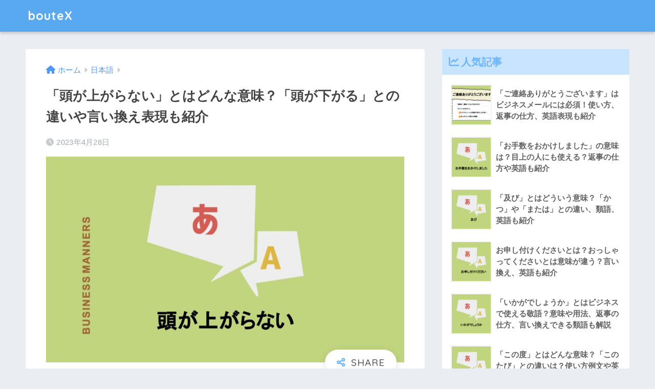

--- FILE ---
content_type: text/html; charset=UTF-8
request_url: https://boutex.jp/archives/6404
body_size: 16250
content:
<!doctype html>
<html lang="ja">
<head>
  <meta charset="utf-8">
  <meta http-equiv="X-UA-Compatible" content="IE=edge">
  <meta name="HandheldFriendly" content="True">
  <meta name="MobileOptimized" content="320">
  <meta name="viewport" content="width=device-width, initial-scale=1, viewport-fit=cover"/>
  <meta name="msapplication-TileColor" content="#6bb6ff">
  <meta name="theme-color" content="#6bb6ff">
  <link rel="pingback" href="https://boutex.jp/xmlrpc.php">
  <title>「頭が上がらない」とはどんな意味？「頭が下がる」との違いや言い換え表現も紹介 | bouteX</title>
<meta name='robots' content='max-image-preview:large' />
	    <script>
	        var ajaxurl = "https://boutex.jp/wp-admin/admin-ajax.php";
	    </script>
	
<!-- Google Tag Manager for WordPress by gtm4wp.com -->
<script data-cfasync="false" data-pagespeed-no-defer>
	var gtm4wp_datalayer_name = "dataLayer";
	var dataLayer = dataLayer || [];
</script>
<!-- End Google Tag Manager for WordPress by gtm4wp.com --><link rel='dns-prefetch' href='//fonts.googleapis.com' />
<link rel="alternate" type="application/rss+xml" title="bouteX &raquo; フィード" href="https://boutex.jp/feed" />
<link rel="alternate" type="application/rss+xml" title="bouteX &raquo; コメントフィード" href="https://boutex.jp/comments/feed" />

<!-- SEO SIMPLE PACK 3.6.2 -->
<meta name="description" content="「頭が上がらない」とは簡単にいうとどんな言葉？ 「頭が上がらない」の意味は、「相手に引け目を感じて対等な関係に立てない」です。 類語は、「畏敬の念を抱く」「唯々諾々」「弱腰」「逆らえない」「感服」。 英語で表すときは、「no match f">
<link rel="canonical" href="https://boutex.jp/archives/6404">
<meta property="og:locale" content="ja_JP">
<meta property="og:type" content="article">
<meta property="og:image" content="https://boutex.jp/wp-content/uploads/2023/04/165e2ba99f734fac829e36ffc0fbcec0.jpg">
<meta property="og:title" content="「頭が上がらない」とはどんな意味？「頭が下がる」との違いや言い換え表現も紹介 | bouteX">
<meta property="og:description" content="「頭が上がらない」とは簡単にいうとどんな言葉？ 「頭が上がらない」の意味は、「相手に引け目を感じて対等な関係に立てない」です。 類語は、「畏敬の念を抱く」「唯々諾々」「弱腰」「逆らえない」「感服」。 英語で表すときは、「no match f">
<meta property="og:url" content="https://boutex.jp/archives/6404">
<meta property="og:site_name" content="bouteX">
<meta name="twitter:card" content="summary">
<!-- / SEO SIMPLE PACK -->

<script type="text/javascript">
window._wpemojiSettings = {"baseUrl":"https:\/\/s.w.org\/images\/core\/emoji\/14.0.0\/72x72\/","ext":".png","svgUrl":"https:\/\/s.w.org\/images\/core\/emoji\/14.0.0\/svg\/","svgExt":".svg","source":{"concatemoji":"https:\/\/boutex.jp\/wp-includes\/js\/wp-emoji-release.min.js?ver=6.2.8"}};
/*! This file is auto-generated */
!function(e,a,t){var n,r,o,i=a.createElement("canvas"),p=i.getContext&&i.getContext("2d");function s(e,t){p.clearRect(0,0,i.width,i.height),p.fillText(e,0,0);e=i.toDataURL();return p.clearRect(0,0,i.width,i.height),p.fillText(t,0,0),e===i.toDataURL()}function c(e){var t=a.createElement("script");t.src=e,t.defer=t.type="text/javascript",a.getElementsByTagName("head")[0].appendChild(t)}for(o=Array("flag","emoji"),t.supports={everything:!0,everythingExceptFlag:!0},r=0;r<o.length;r++)t.supports[o[r]]=function(e){if(p&&p.fillText)switch(p.textBaseline="top",p.font="600 32px Arial",e){case"flag":return s("\ud83c\udff3\ufe0f\u200d\u26a7\ufe0f","\ud83c\udff3\ufe0f\u200b\u26a7\ufe0f")?!1:!s("\ud83c\uddfa\ud83c\uddf3","\ud83c\uddfa\u200b\ud83c\uddf3")&&!s("\ud83c\udff4\udb40\udc67\udb40\udc62\udb40\udc65\udb40\udc6e\udb40\udc67\udb40\udc7f","\ud83c\udff4\u200b\udb40\udc67\u200b\udb40\udc62\u200b\udb40\udc65\u200b\udb40\udc6e\u200b\udb40\udc67\u200b\udb40\udc7f");case"emoji":return!s("\ud83e\udef1\ud83c\udffb\u200d\ud83e\udef2\ud83c\udfff","\ud83e\udef1\ud83c\udffb\u200b\ud83e\udef2\ud83c\udfff")}return!1}(o[r]),t.supports.everything=t.supports.everything&&t.supports[o[r]],"flag"!==o[r]&&(t.supports.everythingExceptFlag=t.supports.everythingExceptFlag&&t.supports[o[r]]);t.supports.everythingExceptFlag=t.supports.everythingExceptFlag&&!t.supports.flag,t.DOMReady=!1,t.readyCallback=function(){t.DOMReady=!0},t.supports.everything||(n=function(){t.readyCallback()},a.addEventListener?(a.addEventListener("DOMContentLoaded",n,!1),e.addEventListener("load",n,!1)):(e.attachEvent("onload",n),a.attachEvent("onreadystatechange",function(){"complete"===a.readyState&&t.readyCallback()})),(e=t.source||{}).concatemoji?c(e.concatemoji):e.wpemoji&&e.twemoji&&(c(e.twemoji),c(e.wpemoji)))}(window,document,window._wpemojiSettings);
</script>
<style type="text/css">
img.wp-smiley,
img.emoji {
	display: inline !important;
	border: none !important;
	box-shadow: none !important;
	height: 1em !important;
	width: 1em !important;
	margin: 0 0.07em !important;
	vertical-align: -0.1em !important;
	background: none !important;
	padding: 0 !important;
}
</style>
	<link rel='stylesheet' id='sng-stylesheet-css' href='https://boutex.jp/wp-content/themes/sango-theme/style.css?ver2_19_6' type='text/css' media='all' />
<link rel='stylesheet' id='sng-option-css' href='https://boutex.jp/wp-content/themes/sango-theme/entry-option.css?ver2_19_6' type='text/css' media='all' />
<link rel='stylesheet' id='sng-googlefonts-css' href='https://fonts.googleapis.com/css?family=Quicksand%3A500%2C700&#038;display=swap' type='text/css' media='all' />
<link rel='stylesheet' id='sng-fontawesome-css' href='https://boutex.jp/wp-content/themes/sango-theme/library/css/fa-sango.css' type='text/css' media='all' />
<link rel='stylesheet' id='classic-theme-styles-css' href='https://boutex.jp/wp-includes/css/classic-themes.min.css?ver=6.2.8' type='text/css' media='all' />
<style id='global-styles-inline-css' type='text/css'>
body{--wp--preset--color--black: #000000;--wp--preset--color--cyan-bluish-gray: #abb8c3;--wp--preset--color--white: #ffffff;--wp--preset--color--pale-pink: #f78da7;--wp--preset--color--vivid-red: #cf2e2e;--wp--preset--color--luminous-vivid-orange: #ff6900;--wp--preset--color--luminous-vivid-amber: #fcb900;--wp--preset--color--light-green-cyan: #7bdcb5;--wp--preset--color--vivid-green-cyan: #00d084;--wp--preset--color--pale-cyan-blue: #8ed1fc;--wp--preset--color--vivid-cyan-blue: #0693e3;--wp--preset--color--vivid-purple: #9b51e0;--wp--preset--gradient--vivid-cyan-blue-to-vivid-purple: linear-gradient(135deg,rgba(6,147,227,1) 0%,rgb(155,81,224) 100%);--wp--preset--gradient--light-green-cyan-to-vivid-green-cyan: linear-gradient(135deg,rgb(122,220,180) 0%,rgb(0,208,130) 100%);--wp--preset--gradient--luminous-vivid-amber-to-luminous-vivid-orange: linear-gradient(135deg,rgba(252,185,0,1) 0%,rgba(255,105,0,1) 100%);--wp--preset--gradient--luminous-vivid-orange-to-vivid-red: linear-gradient(135deg,rgba(255,105,0,1) 0%,rgb(207,46,46) 100%);--wp--preset--gradient--very-light-gray-to-cyan-bluish-gray: linear-gradient(135deg,rgb(238,238,238) 0%,rgb(169,184,195) 100%);--wp--preset--gradient--cool-to-warm-spectrum: linear-gradient(135deg,rgb(74,234,220) 0%,rgb(151,120,209) 20%,rgb(207,42,186) 40%,rgb(238,44,130) 60%,rgb(251,105,98) 80%,rgb(254,248,76) 100%);--wp--preset--gradient--blush-light-purple: linear-gradient(135deg,rgb(255,206,236) 0%,rgb(152,150,240) 100%);--wp--preset--gradient--blush-bordeaux: linear-gradient(135deg,rgb(254,205,165) 0%,rgb(254,45,45) 50%,rgb(107,0,62) 100%);--wp--preset--gradient--luminous-dusk: linear-gradient(135deg,rgb(255,203,112) 0%,rgb(199,81,192) 50%,rgb(65,88,208) 100%);--wp--preset--gradient--pale-ocean: linear-gradient(135deg,rgb(255,245,203) 0%,rgb(182,227,212) 50%,rgb(51,167,181) 100%);--wp--preset--gradient--electric-grass: linear-gradient(135deg,rgb(202,248,128) 0%,rgb(113,206,126) 100%);--wp--preset--gradient--midnight: linear-gradient(135deg,rgb(2,3,129) 0%,rgb(40,116,252) 100%);--wp--preset--duotone--dark-grayscale: url('#wp-duotone-dark-grayscale');--wp--preset--duotone--grayscale: url('#wp-duotone-grayscale');--wp--preset--duotone--purple-yellow: url('#wp-duotone-purple-yellow');--wp--preset--duotone--blue-red: url('#wp-duotone-blue-red');--wp--preset--duotone--midnight: url('#wp-duotone-midnight');--wp--preset--duotone--magenta-yellow: url('#wp-duotone-magenta-yellow');--wp--preset--duotone--purple-green: url('#wp-duotone-purple-green');--wp--preset--duotone--blue-orange: url('#wp-duotone-blue-orange');--wp--preset--font-size--small: 13px;--wp--preset--font-size--medium: 20px;--wp--preset--font-size--large: 36px;--wp--preset--font-size--x-large: 42px;--wp--preset--spacing--20: 0.44rem;--wp--preset--spacing--30: 0.67rem;--wp--preset--spacing--40: 1rem;--wp--preset--spacing--50: 1.5rem;--wp--preset--spacing--60: 2.25rem;--wp--preset--spacing--70: 3.38rem;--wp--preset--spacing--80: 5.06rem;--wp--preset--shadow--natural: 6px 6px 9px rgba(0, 0, 0, 0.2);--wp--preset--shadow--deep: 12px 12px 50px rgba(0, 0, 0, 0.4);--wp--preset--shadow--sharp: 6px 6px 0px rgba(0, 0, 0, 0.2);--wp--preset--shadow--outlined: 6px 6px 0px -3px rgba(255, 255, 255, 1), 6px 6px rgba(0, 0, 0, 1);--wp--preset--shadow--crisp: 6px 6px 0px rgba(0, 0, 0, 1);}:where(.is-layout-flex){gap: 0.5em;}body .is-layout-flow > .alignleft{float: left;margin-inline-start: 0;margin-inline-end: 2em;}body .is-layout-flow > .alignright{float: right;margin-inline-start: 2em;margin-inline-end: 0;}body .is-layout-flow > .aligncenter{margin-left: auto !important;margin-right: auto !important;}body .is-layout-constrained > .alignleft{float: left;margin-inline-start: 0;margin-inline-end: 2em;}body .is-layout-constrained > .alignright{float: right;margin-inline-start: 2em;margin-inline-end: 0;}body .is-layout-constrained > .aligncenter{margin-left: auto !important;margin-right: auto !important;}body .is-layout-constrained > :where(:not(.alignleft):not(.alignright):not(.alignfull)){max-width: var(--wp--style--global--content-size);margin-left: auto !important;margin-right: auto !important;}body .is-layout-constrained > .alignwide{max-width: var(--wp--style--global--wide-size);}body .is-layout-flex{display: flex;}body .is-layout-flex{flex-wrap: wrap;align-items: center;}body .is-layout-flex > *{margin: 0;}:where(.wp-block-columns.is-layout-flex){gap: 2em;}.has-black-color{color: var(--wp--preset--color--black) !important;}.has-cyan-bluish-gray-color{color: var(--wp--preset--color--cyan-bluish-gray) !important;}.has-white-color{color: var(--wp--preset--color--white) !important;}.has-pale-pink-color{color: var(--wp--preset--color--pale-pink) !important;}.has-vivid-red-color{color: var(--wp--preset--color--vivid-red) !important;}.has-luminous-vivid-orange-color{color: var(--wp--preset--color--luminous-vivid-orange) !important;}.has-luminous-vivid-amber-color{color: var(--wp--preset--color--luminous-vivid-amber) !important;}.has-light-green-cyan-color{color: var(--wp--preset--color--light-green-cyan) !important;}.has-vivid-green-cyan-color{color: var(--wp--preset--color--vivid-green-cyan) !important;}.has-pale-cyan-blue-color{color: var(--wp--preset--color--pale-cyan-blue) !important;}.has-vivid-cyan-blue-color{color: var(--wp--preset--color--vivid-cyan-blue) !important;}.has-vivid-purple-color{color: var(--wp--preset--color--vivid-purple) !important;}.has-black-background-color{background-color: var(--wp--preset--color--black) !important;}.has-cyan-bluish-gray-background-color{background-color: var(--wp--preset--color--cyan-bluish-gray) !important;}.has-white-background-color{background-color: var(--wp--preset--color--white) !important;}.has-pale-pink-background-color{background-color: var(--wp--preset--color--pale-pink) !important;}.has-vivid-red-background-color{background-color: var(--wp--preset--color--vivid-red) !important;}.has-luminous-vivid-orange-background-color{background-color: var(--wp--preset--color--luminous-vivid-orange) !important;}.has-luminous-vivid-amber-background-color{background-color: var(--wp--preset--color--luminous-vivid-amber) !important;}.has-light-green-cyan-background-color{background-color: var(--wp--preset--color--light-green-cyan) !important;}.has-vivid-green-cyan-background-color{background-color: var(--wp--preset--color--vivid-green-cyan) !important;}.has-pale-cyan-blue-background-color{background-color: var(--wp--preset--color--pale-cyan-blue) !important;}.has-vivid-cyan-blue-background-color{background-color: var(--wp--preset--color--vivid-cyan-blue) !important;}.has-vivid-purple-background-color{background-color: var(--wp--preset--color--vivid-purple) !important;}.has-black-border-color{border-color: var(--wp--preset--color--black) !important;}.has-cyan-bluish-gray-border-color{border-color: var(--wp--preset--color--cyan-bluish-gray) !important;}.has-white-border-color{border-color: var(--wp--preset--color--white) !important;}.has-pale-pink-border-color{border-color: var(--wp--preset--color--pale-pink) !important;}.has-vivid-red-border-color{border-color: var(--wp--preset--color--vivid-red) !important;}.has-luminous-vivid-orange-border-color{border-color: var(--wp--preset--color--luminous-vivid-orange) !important;}.has-luminous-vivid-amber-border-color{border-color: var(--wp--preset--color--luminous-vivid-amber) !important;}.has-light-green-cyan-border-color{border-color: var(--wp--preset--color--light-green-cyan) !important;}.has-vivid-green-cyan-border-color{border-color: var(--wp--preset--color--vivid-green-cyan) !important;}.has-pale-cyan-blue-border-color{border-color: var(--wp--preset--color--pale-cyan-blue) !important;}.has-vivid-cyan-blue-border-color{border-color: var(--wp--preset--color--vivid-cyan-blue) !important;}.has-vivid-purple-border-color{border-color: var(--wp--preset--color--vivid-purple) !important;}.has-vivid-cyan-blue-to-vivid-purple-gradient-background{background: var(--wp--preset--gradient--vivid-cyan-blue-to-vivid-purple) !important;}.has-light-green-cyan-to-vivid-green-cyan-gradient-background{background: var(--wp--preset--gradient--light-green-cyan-to-vivid-green-cyan) !important;}.has-luminous-vivid-amber-to-luminous-vivid-orange-gradient-background{background: var(--wp--preset--gradient--luminous-vivid-amber-to-luminous-vivid-orange) !important;}.has-luminous-vivid-orange-to-vivid-red-gradient-background{background: var(--wp--preset--gradient--luminous-vivid-orange-to-vivid-red) !important;}.has-very-light-gray-to-cyan-bluish-gray-gradient-background{background: var(--wp--preset--gradient--very-light-gray-to-cyan-bluish-gray) !important;}.has-cool-to-warm-spectrum-gradient-background{background: var(--wp--preset--gradient--cool-to-warm-spectrum) !important;}.has-blush-light-purple-gradient-background{background: var(--wp--preset--gradient--blush-light-purple) !important;}.has-blush-bordeaux-gradient-background{background: var(--wp--preset--gradient--blush-bordeaux) !important;}.has-luminous-dusk-gradient-background{background: var(--wp--preset--gradient--luminous-dusk) !important;}.has-pale-ocean-gradient-background{background: var(--wp--preset--gradient--pale-ocean) !important;}.has-electric-grass-gradient-background{background: var(--wp--preset--gradient--electric-grass) !important;}.has-midnight-gradient-background{background: var(--wp--preset--gradient--midnight) !important;}.has-small-font-size{font-size: var(--wp--preset--font-size--small) !important;}.has-medium-font-size{font-size: var(--wp--preset--font-size--medium) !important;}.has-large-font-size{font-size: var(--wp--preset--font-size--large) !important;}.has-x-large-font-size{font-size: var(--wp--preset--font-size--x-large) !important;}
.wp-block-navigation a:where(:not(.wp-element-button)){color: inherit;}
:where(.wp-block-columns.is-layout-flex){gap: 2em;}
.wp-block-pullquote{font-size: 1.5em;line-height: 1.6;}
</style>
<link rel='stylesheet' id='child-style-css' href='https://boutex.jp/wp-content/themes/sango-theme-child/style.css' type='text/css' media='all' />
<link rel='stylesheet' id='yesno_style-css' href='https://boutex.jp/wp-content/plugins/yesno/css/style.css' type='text/css' media='all' />
<script type='text/javascript' src='https://boutex.jp/wp-includes/js/jquery/jquery.min.js?ver=3.6.4' id='jquery-core-js'></script>
<script type='text/javascript' src='https://boutex.jp/wp-includes/js/jquery/jquery-migrate.min.js?ver=3.4.0' id='jquery-migrate-js'></script>
<link rel="https://api.w.org/" href="https://boutex.jp/wp-json/" /><link rel="alternate" type="application/json" href="https://boutex.jp/wp-json/wp/v2/posts/6404" /><link rel="EditURI" type="application/rsd+xml" title="RSD" href="https://boutex.jp/xmlrpc.php?rsd" />
<link rel='shortlink' href='https://boutex.jp/?p=6404' />
<link rel="alternate" type="application/json+oembed" href="https://boutex.jp/wp-json/oembed/1.0/embed?url=https%3A%2F%2Fboutex.jp%2Farchives%2F6404" />
<link rel="alternate" type="text/xml+oembed" href="https://boutex.jp/wp-json/oembed/1.0/embed?url=https%3A%2F%2Fboutex.jp%2Farchives%2F6404&#038;format=xml" />

<!-- Google Tag Manager for WordPress by gtm4wp.com -->
<!-- GTM Container placement set to footer -->
<script data-cfasync="false" data-pagespeed-no-defer>
	var dataLayer_content = {"pagePostType":"post","pagePostType2":"single-post","pageCategory":["japanese"],"pagePostAuthor":"koide"};
	dataLayer.push( dataLayer_content );
</script>
<script data-cfasync="false" data-pagespeed-no-defer>
(function(w,d,s,l,i){w[l]=w[l]||[];w[l].push({'gtm.start':
new Date().getTime(),event:'gtm.js'});var f=d.getElementsByTagName(s)[0],
j=d.createElement(s),dl=l!='dataLayer'?'&l='+l:'';j.async=true;j.src=
'//www.googletagmanager.com/gtm.js?id='+i+dl;f.parentNode.insertBefore(j,f);
})(window,document,'script','dataLayer','GTM-57TQK4X');
</script>
<!-- End Google Tag Manager for WordPress by gtm4wp.com --><meta name="description" content="「頭が上がらない」の意味は「引け目を感じて対等な関係に立てない」。類語は「畏敬の念を抱く」「唯々諾々」「弱腰」「逆らえない」「感服」。" /><meta property="og:title" content="「頭が上がらない」とはどんな意味？「頭が下がる」との違いや言い換え表現も紹介" />
<meta property="og:description" content="「頭が上がらない」の意味は「引け目を感じて対等な関係に立てない」。類語は「畏敬の念を抱く」「唯々諾々」「弱腰」「逆らえない」「感服」。" />
<meta property="og:type" content="article" />
<meta property="og:url" content="https://boutex.jp/archives/6404" />
<meta property="og:image" content="https://boutex.jp/wp-content/uploads/2023/04/165e2ba99f734fac829e36ffc0fbcec0-1024x587.jpg" />
<meta name="thumbnail" content="https://boutex.jp/wp-content/uploads/2023/04/165e2ba99f734fac829e36ffc0fbcec0-1024x587.jpg" />
<meta property="og:site_name" content="bouteX" />
<meta name="twitter:card" content="summary_large_image" />
<meta name="google-site-verification" content="xG0CYK3z5cn0_Z_YcMoLr0tH7sbKx_frOMBS2QcEoVQ" />

<script async src="https://pagead2.googlesyndication.com/pagead/js/adsbygoogle.js?client=ca-pub-5717811634237466"
     crossorigin="anonymous"></script><style type="text/css">.broken_link, a.broken_link {
	text-decoration: line-through;
}</style><style> a{color:#4f96f6}.main-c, .has-sango-main-color{color:#6bb6ff}.main-bc, .has-sango-main-background-color{background-color:#6bb6ff}.main-bdr, #inner-content .main-bdr{border-color:#6bb6ff}.pastel-c, .has-sango-pastel-color{color:#c8e4ff}.pastel-bc, .has-sango-pastel-background-color, #inner-content .pastel-bc{background-color:#c8e4ff}.accent-c, .has-sango-accent-color{color:#ffb36b}.accent-bc, .has-sango-accent-background-color{background-color:#ffb36b}.header, #footer-menu, .drawer__title{background-color:#58a9ef}#logo a{color:#FFF}.desktop-nav li a , .mobile-nav li a, #footer-menu a, #drawer__open, .header-search__open, .copyright, .drawer__title{color:#FFF}.drawer__title .close span, .drawer__title .close span:before{background:#FFF}.desktop-nav li:after{background:#FFF}.mobile-nav .current-menu-item{border-bottom-color:#FFF}.widgettitle, .sidebar .wp-block-group h2, .drawer .wp-block-group h2{color:#6bb6ff;background-color:#c8e4ff}.footer, .footer-block{background-color:#e0e4eb}.footer-block, .footer, .footer a, .footer .widget ul li a{color:#3c3c3c}#toc_container .toc_title, .entry-content .ez-toc-title-container, #footer_menu .raised, .pagination a, .pagination span, #reply-title:before, .entry-content blockquote:before, .main-c-before li:before, .main-c-b:before{color:#6bb6ff}.searchform__submit, .footer-block .wp-block-search .wp-block-search__button, .sidebar .wp-block-search .wp-block-search__button, .footer .wp-block-search .wp-block-search__button, .drawer .wp-block-search .wp-block-search__button, #toc_container .toc_title:before, .ez-toc-title-container:before, .cat-name, .pre_tag > span, .pagination .current, .post-page-numbers.current, #submit, .withtag_list > span, .main-bc-before li:before{background-color:#6bb6ff}#toc_container, #ez-toc-container, .entry-content h3, .li-mainbdr ul, .li-mainbdr ol{border-color:#6bb6ff}.search-title i, .acc-bc-before li:before{background:#ffb36b}.li-accentbdr ul, .li-accentbdr ol{border-color:#ffb36b}.pagination a:hover, .li-pastelbc ul, .li-pastelbc ol{background:#c8e4ff}body{font-size:100%}@media only screen and (min-width:481px){body{font-size:107%}}@media only screen and (min-width:1030px){body{font-size:107%}}.totop{background:#5ba9f7}.header-info a{color:#FFF;background:linear-gradient(95deg, #738bff, #85e3ec)}.fixed-menu ul{background:#FFF}.fixed-menu a{color:#a2a7ab}.fixed-menu .current-menu-item a, .fixed-menu ul li a.active{color:#6bb6ff}.post-tab{background:#FFF}.post-tab > div{color:#a7a7a7}.post-tab > div.tab-active{background:linear-gradient(45deg, #bdb9ff, #67b8ff)}body{font-family:"Helvetica", "Arial", "Hiragino Kaku Gothic ProN", "Hiragino Sans", YuGothic, "Yu Gothic", "メイリオ", Meiryo, sans-serif;}.dfont{font-family:"Quicksand","Helvetica", "Arial", "Hiragino Kaku Gothic ProN", "Hiragino Sans", YuGothic, "Yu Gothic", "メイリオ", Meiryo, sans-serif;}</style></head>
<body class="post-template-default single single-post postid-6404 single-format-standard fa5">
  <svg xmlns="http://www.w3.org/2000/svg" viewBox="0 0 0 0" width="0" height="0" focusable="false" role="none" style="visibility: hidden; position: absolute; left: -9999px; overflow: hidden;" ><defs><filter id="wp-duotone-dark-grayscale"><feColorMatrix color-interpolation-filters="sRGB" type="matrix" values=" .299 .587 .114 0 0 .299 .587 .114 0 0 .299 .587 .114 0 0 .299 .587 .114 0 0 " /><feComponentTransfer color-interpolation-filters="sRGB" ><feFuncR type="table" tableValues="0 0.49803921568627" /><feFuncG type="table" tableValues="0 0.49803921568627" /><feFuncB type="table" tableValues="0 0.49803921568627" /><feFuncA type="table" tableValues="1 1" /></feComponentTransfer><feComposite in2="SourceGraphic" operator="in" /></filter></defs></svg><svg xmlns="http://www.w3.org/2000/svg" viewBox="0 0 0 0" width="0" height="0" focusable="false" role="none" style="visibility: hidden; position: absolute; left: -9999px; overflow: hidden;" ><defs><filter id="wp-duotone-grayscale"><feColorMatrix color-interpolation-filters="sRGB" type="matrix" values=" .299 .587 .114 0 0 .299 .587 .114 0 0 .299 .587 .114 0 0 .299 .587 .114 0 0 " /><feComponentTransfer color-interpolation-filters="sRGB" ><feFuncR type="table" tableValues="0 1" /><feFuncG type="table" tableValues="0 1" /><feFuncB type="table" tableValues="0 1" /><feFuncA type="table" tableValues="1 1" /></feComponentTransfer><feComposite in2="SourceGraphic" operator="in" /></filter></defs></svg><svg xmlns="http://www.w3.org/2000/svg" viewBox="0 0 0 0" width="0" height="0" focusable="false" role="none" style="visibility: hidden; position: absolute; left: -9999px; overflow: hidden;" ><defs><filter id="wp-duotone-purple-yellow"><feColorMatrix color-interpolation-filters="sRGB" type="matrix" values=" .299 .587 .114 0 0 .299 .587 .114 0 0 .299 .587 .114 0 0 .299 .587 .114 0 0 " /><feComponentTransfer color-interpolation-filters="sRGB" ><feFuncR type="table" tableValues="0.54901960784314 0.98823529411765" /><feFuncG type="table" tableValues="0 1" /><feFuncB type="table" tableValues="0.71764705882353 0.25490196078431" /><feFuncA type="table" tableValues="1 1" /></feComponentTransfer><feComposite in2="SourceGraphic" operator="in" /></filter></defs></svg><svg xmlns="http://www.w3.org/2000/svg" viewBox="0 0 0 0" width="0" height="0" focusable="false" role="none" style="visibility: hidden; position: absolute; left: -9999px; overflow: hidden;" ><defs><filter id="wp-duotone-blue-red"><feColorMatrix color-interpolation-filters="sRGB" type="matrix" values=" .299 .587 .114 0 0 .299 .587 .114 0 0 .299 .587 .114 0 0 .299 .587 .114 0 0 " /><feComponentTransfer color-interpolation-filters="sRGB" ><feFuncR type="table" tableValues="0 1" /><feFuncG type="table" tableValues="0 0.27843137254902" /><feFuncB type="table" tableValues="0.5921568627451 0.27843137254902" /><feFuncA type="table" tableValues="1 1" /></feComponentTransfer><feComposite in2="SourceGraphic" operator="in" /></filter></defs></svg><svg xmlns="http://www.w3.org/2000/svg" viewBox="0 0 0 0" width="0" height="0" focusable="false" role="none" style="visibility: hidden; position: absolute; left: -9999px; overflow: hidden;" ><defs><filter id="wp-duotone-midnight"><feColorMatrix color-interpolation-filters="sRGB" type="matrix" values=" .299 .587 .114 0 0 .299 .587 .114 0 0 .299 .587 .114 0 0 .299 .587 .114 0 0 " /><feComponentTransfer color-interpolation-filters="sRGB" ><feFuncR type="table" tableValues="0 0" /><feFuncG type="table" tableValues="0 0.64705882352941" /><feFuncB type="table" tableValues="0 1" /><feFuncA type="table" tableValues="1 1" /></feComponentTransfer><feComposite in2="SourceGraphic" operator="in" /></filter></defs></svg><svg xmlns="http://www.w3.org/2000/svg" viewBox="0 0 0 0" width="0" height="0" focusable="false" role="none" style="visibility: hidden; position: absolute; left: -9999px; overflow: hidden;" ><defs><filter id="wp-duotone-magenta-yellow"><feColorMatrix color-interpolation-filters="sRGB" type="matrix" values=" .299 .587 .114 0 0 .299 .587 .114 0 0 .299 .587 .114 0 0 .299 .587 .114 0 0 " /><feComponentTransfer color-interpolation-filters="sRGB" ><feFuncR type="table" tableValues="0.78039215686275 1" /><feFuncG type="table" tableValues="0 0.94901960784314" /><feFuncB type="table" tableValues="0.35294117647059 0.47058823529412" /><feFuncA type="table" tableValues="1 1" /></feComponentTransfer><feComposite in2="SourceGraphic" operator="in" /></filter></defs></svg><svg xmlns="http://www.w3.org/2000/svg" viewBox="0 0 0 0" width="0" height="0" focusable="false" role="none" style="visibility: hidden; position: absolute; left: -9999px; overflow: hidden;" ><defs><filter id="wp-duotone-purple-green"><feColorMatrix color-interpolation-filters="sRGB" type="matrix" values=" .299 .587 .114 0 0 .299 .587 .114 0 0 .299 .587 .114 0 0 .299 .587 .114 0 0 " /><feComponentTransfer color-interpolation-filters="sRGB" ><feFuncR type="table" tableValues="0.65098039215686 0.40392156862745" /><feFuncG type="table" tableValues="0 1" /><feFuncB type="table" tableValues="0.44705882352941 0.4" /><feFuncA type="table" tableValues="1 1" /></feComponentTransfer><feComposite in2="SourceGraphic" operator="in" /></filter></defs></svg><svg xmlns="http://www.w3.org/2000/svg" viewBox="0 0 0 0" width="0" height="0" focusable="false" role="none" style="visibility: hidden; position: absolute; left: -9999px; overflow: hidden;" ><defs><filter id="wp-duotone-blue-orange"><feColorMatrix color-interpolation-filters="sRGB" type="matrix" values=" .299 .587 .114 0 0 .299 .587 .114 0 0 .299 .587 .114 0 0 .299 .587 .114 0 0 " /><feComponentTransfer color-interpolation-filters="sRGB" ><feFuncR type="table" tableValues="0.098039215686275 1" /><feFuncG type="table" tableValues="0 0.66274509803922" /><feFuncB type="table" tableValues="0.84705882352941 0.41960784313725" /><feFuncA type="table" tableValues="1 1" /></feComponentTransfer><feComposite in2="SourceGraphic" operator="in" /></filter></defs></svg>  <div id="container">
    <header class="header">
            <div id="inner-header" class="wrap cf">
    <div id="logo" class="header-logo h1 dfont">
    <a href="https://boutex.jp" class="header-logo__link">
            bouteX    </a>
  </div>
  <div class="header-search">
      <label class="header-search__open" for="header-search-input"><i class="fas fa-search" aria-hidden="true"></i></label>
    <input type="checkbox" class="header-search__input" id="header-search-input" onclick="document.querySelector('.header-search__modal .searchform__input').focus()">
  <label class="header-search__close" for="header-search-input"></label>
  <div class="header-search__modal">
    <form role="search" method="get" class="searchform" action="https://boutex.jp/">
  <div>
    <input type="search" class="searchform__input" name="s" value="" placeholder="検索" />
    <button type="submit" class="searchform__submit" aria-label="検索"><i class="fas fa-search" aria-hidden="true"></i></button>
  </div>
</form>  </div>
</div>  </div>
    </header>
      <div id="content">
    <div id="inner-content" class="wrap cf">
      <main id="main" class="m-all t-2of3 d-5of7 cf">
                  <article id="entry" class="cf post-6404 post type-post status-publish format-standard has-post-thumbnail category-japanese">
            <header class="article-header entry-header">
  <nav id="breadcrumb" class="breadcrumb"><ul itemscope itemtype="http://schema.org/BreadcrumbList"><li itemprop="itemListElement" itemscope itemtype="http://schema.org/ListItem"><a href="https://boutex.jp" itemprop="item"><span itemprop="name">ホーム</span></a><meta itemprop="position" content="1" /></li><li itemprop="itemListElement" itemscope itemtype="http://schema.org/ListItem"><a href="https://boutex.jp/archives/category/japanese" itemprop="item"><span itemprop="name">日本語</span></a><meta itemprop="position" content="2" /></li></ul></nav>  <h1 class="entry-title single-title">「頭が上がらない」とはどんな意味？「頭が下がる」との違いや言い換え表現も紹介</h1>
  <div class="entry-meta vcard">
    <time class="pubdate entry-time" itemprop="datePublished" datetime="2023-04-28">2023年4月28日</time>  </div>
      <p class="post-thumbnail"><img width="940" height="539" src="https://boutex.jp/wp-content/uploads/2023/04/165e2ba99f734fac829e36ffc0fbcec0-940x539.jpg" class="attachment-thumb-940 size-thumb-940 wp-post-image" alt="" decoding="async" /></p>
        <input type="checkbox" id="fab">
    <label class="fab-btn extended-fab main-c" for="fab"><i class="fas fa-share-alt" aria-hidden="true"></i></label>
    <label class="fab__close-cover" for="fab"></label>
        <div id="fab__contents">
      <div class="fab__contents-main dfont">
        <label class="close" for="fab"><span></span></label>
        <p class="fab__contents_title">SHARE</p>
                  <div class="fab__contents_img" style="background-image: url(https://boutex.jp/wp-content/uploads/2023/04/165e2ba99f734fac829e36ffc0fbcec0-520x300.jpg);">
          </div>
                  <div class="sns-btn sns-dif">
          <ul>
        <!-- twitter -->
        <li class="tw sns-btn__item">
          <a href="https://twitter.com/share?url=https%3A%2F%2Fboutex.jp%2Farchives%2F6404&text=%E3%80%8C%E9%A0%AD%E3%81%8C%E4%B8%8A%E3%81%8C%E3%82%89%E3%81%AA%E3%81%84%E3%80%8D%E3%81%A8%E3%81%AF%E3%81%A9%E3%82%93%E3%81%AA%E6%84%8F%E5%91%B3%EF%BC%9F%E3%80%8C%E9%A0%AD%E3%81%8C%E4%B8%8B%E3%81%8C%E3%82%8B%E3%80%8D%E3%81%A8%E3%81%AE%E9%81%95%E3%81%84%E3%82%84%E8%A8%80%E3%81%84%E6%8F%9B%E3%81%88%E8%A1%A8%E7%8F%BE%E3%82%82%E7%B4%B9%E4%BB%8B%EF%BD%9CbouteX" target="_blank" rel="nofollow noopener noreferrer" aria-label="Twitterでシェアする">
            <i class="fab fa-twitter" aria-hidden="true"></i>            <span class="share_txt">ツイート</span>
          </a>
                  </li>
        <!-- facebook -->
        <li class="fb sns-btn__item">
          <a href="https://www.facebook.com/share.php?u=https%3A%2F%2Fboutex.jp%2Farchives%2F6404" target="_blank" rel="nofollow noopener noreferrer" aria-label="Facebookでシェアする">
            <i class="fab fa-facebook" aria-hidden="true"></i>            <span class="share_txt">シェア</span>
          </a>
                  </li>
        <!-- はてなブックマーク -->
        <li class="hatebu sns-btn__item">
          <a href="http://b.hatena.ne.jp/add?mode=confirm&url=https%3A%2F%2Fboutex.jp%2Farchives%2F6404&title=%E3%80%8C%E9%A0%AD%E3%81%8C%E4%B8%8A%E3%81%8C%E3%82%89%E3%81%AA%E3%81%84%E3%80%8D%E3%81%A8%E3%81%AF%E3%81%A9%E3%82%93%E3%81%AA%E6%84%8F%E5%91%B3%EF%BC%9F%E3%80%8C%E9%A0%AD%E3%81%8C%E4%B8%8B%E3%81%8C%E3%82%8B%E3%80%8D%E3%81%A8%E3%81%AE%E9%81%95%E3%81%84%E3%82%84%E8%A8%80%E3%81%84%E6%8F%9B%E3%81%88%E8%A1%A8%E7%8F%BE%E3%82%82%E7%B4%B9%E4%BB%8B%EF%BD%9CbouteX" target="_blank" rel="nofollow noopener noreferrer" aria-label="はてブでブックマークする">
            <i class="fa fa-hatebu" aria-hidden="true"></i>
            <span class="share_txt">はてブ</span>
          </a>
                  </li>
        <!-- LINE -->
        <li class="line sns-btn__item">
          <a href="https://social-plugins.line.me/lineit/share?url=https%3A%2F%2Fboutex.jp%2Farchives%2F6404&text=%E3%80%8C%E9%A0%AD%E3%81%8C%E4%B8%8A%E3%81%8C%E3%82%89%E3%81%AA%E3%81%84%E3%80%8D%E3%81%A8%E3%81%AF%E3%81%A9%E3%82%93%E3%81%AA%E6%84%8F%E5%91%B3%EF%BC%9F%E3%80%8C%E9%A0%AD%E3%81%8C%E4%B8%8B%E3%81%8C%E3%82%8B%E3%80%8D%E3%81%A8%E3%81%AE%E9%81%95%E3%81%84%E3%82%84%E8%A8%80%E3%81%84%E6%8F%9B%E3%81%88%E8%A1%A8%E7%8F%BE%E3%82%82%E7%B4%B9%E4%BB%8B%EF%BD%9CbouteX" target="_blank" rel="nofollow noopener noreferrer" aria-label="LINEでシェアする">
                          <i class="fab fa-line" aria-hidden="true"></i>
                        <span class="share_txt share_txt_line dfont">LINE</span>
          </a>
        </li>
        <!-- Pocket -->
        <li class="pkt sns-btn__item">
          <a href="http://getpocket.com/edit?url=https%3A%2F%2Fboutex.jp%2Farchives%2F6404&title=%E3%80%8C%E9%A0%AD%E3%81%8C%E4%B8%8A%E3%81%8C%E3%82%89%E3%81%AA%E3%81%84%E3%80%8D%E3%81%A8%E3%81%AF%E3%81%A9%E3%82%93%E3%81%AA%E6%84%8F%E5%91%B3%EF%BC%9F%E3%80%8C%E9%A0%AD%E3%81%8C%E4%B8%8B%E3%81%8C%E3%82%8B%E3%80%8D%E3%81%A8%E3%81%AE%E9%81%95%E3%81%84%E3%82%84%E8%A8%80%E3%81%84%E6%8F%9B%E3%81%88%E8%A1%A8%E7%8F%BE%E3%82%82%E7%B4%B9%E4%BB%8B%EF%BD%9CbouteX" target="_blank" rel="nofollow noopener noreferrer" aria-label="Pocketに保存する">
            <i class="fab fa-get-pocket" aria-hidden="true"></i>            <span class="share_txt">Pocket</span>
          </a>
                  </li>
      </ul>
  </div>
        </div>
    </div>
    </header>
<section class="entry-content cf">
  <div class='code-block code-block-1' style='margin: 8px 0; clear: both;'>
<script async src="https://pagead2.googlesyndication.com/pagead/js/adsbygoogle.js?client=ca-pub-5717811634237466"
     crossorigin="anonymous"></script>
<ins class="adsbygoogle"
     style="display:block; text-align:center;"
     data-ad-layout="in-article"
     data-ad-format="fluid"
     data-ad-client="ca-pub-5717811634237466"
     data-ad-slot="4213581449"></ins>
<script>
     (adsbygoogle = window.adsbygoogle || []).push({});
</script></div>
<h2>「頭が上がらない」とは簡単にいうとどんな言葉？</h2>
<p>「頭が上がらない」の意味は、<strong>「相手に引け目を感じて対等な関係に立てない」</strong>です。</p>
<p>類語は、「畏敬の念を抱く」「唯々諾々」「弱腰」「逆らえない」「感服」。</p>
<p>英語で表すときは、「no match for」などの表現を使います。</p>
<div class='code-block code-block-1' style='margin: 8px 0; clear: both;'>
<script async src="https://pagead2.googlesyndication.com/pagead/js/adsbygoogle.js?client=ca-pub-5717811634237466"
     crossorigin="anonymous"></script>
<ins class="adsbygoogle"
     style="display:block; text-align:center;"
     data-ad-layout="in-article"
     data-ad-format="fluid"
     data-ad-client="ca-pub-5717811634237466"
     data-ad-slot="4213581449"></ins>
<script>
     (adsbygoogle = window.adsbygoogle || []).push({});
</script></div>
<h2>「頭が上がらない」とはどんな意味？読み方は？</h2>
<p>「頭が上がらない」の読み方は「あたまがあがらない」。次の意味をもつ慣用句です。</p>
  <div class="sng-box box28"><div class="box-title">頭が上がらない</div><div class="box-content">
①相手に引け目を感じて対等な関係に立てない<br />
②病気が重くて枕 から頭を起こせない<br />
</div></div>
<p>①の「相手に引け目を感じて対等な関係に立てない」の意味で使う場合が多いです。</p>
<p>①の意味は、儒教思想の「礼」に由来するといわれています。「礼」は相手に対する敬意や感謝を表すための行為ですよね。敬意や感謝を表すとき、自分の立場を相手よりも下に置き、相手を立てる言動をします。</p>
<p>つまり、「頭が上がらない」は、<strong>相手よりも自分の立場が低いこと</strong>を表しているのです。</p>
<div class='code-block code-block-1' style='margin: 8px 0; clear: both;'>
<script async src="https://pagead2.googlesyndication.com/pagead/js/adsbygoogle.js?client=ca-pub-5717811634237466"
     crossorigin="anonymous"></script>
<ins class="adsbygoogle"
     style="display:block; text-align:center;"
     data-ad-layout="in-article"
     data-ad-format="fluid"
     data-ad-client="ca-pub-5717811634237466"
     data-ad-slot="4213581449"></ins>
<script>
     (adsbygoogle = window.adsbygoogle || []).push({});
</script></div>
<h3>「頭が上がらない」相手とは</h3>
<p><strong>「頭が上がらない」相手</strong>とは、自分にとって次のような人のことをいいます。</p>
  <div class="sng-box box28"><div class="box-title">例</div><div class="box-content">
・自分がした大きな失敗をフォローしてくれた相手<br />
・大変な迷惑を掛けたのに自分を見捨てず支えてくれた相手<br />
・とても困っていたときに助けてくれた相手<br />
・力関係で優位に立っている夫または妻<br />
・圧倒的に優れた能力を持つ人で、自分ではかなわないと思っている相手<br />
</div></div>
<div class='code-block code-block-1' style='margin: 8px 0; clear: both;'>
<script async src="https://pagead2.googlesyndication.com/pagead/js/adsbygoogle.js?client=ca-pub-5717811634237466"
     crossorigin="anonymous"></script>
<ins class="adsbygoogle"
     style="display:block; text-align:center;"
     data-ad-layout="in-article"
     data-ad-format="fluid"
     data-ad-client="ca-pub-5717811634237466"
     data-ad-slot="4213581449"></ins>
<script>
     (adsbygoogle = window.adsbygoogle || []).push({});
</script></div>
<h3>「頭が上がらない」心理とは</h3>
<p>「頭が上がらない」心理は、<strong>ネガティブな場合とポジティブな場合</strong>があります。</p>
<p>例えば、過去に助けてもらったことで「相手に負い目があると感じていて、対等の立場ではふるまえないと思っている」ときはネガティブな心理。逆に「相手に非情に感謝していて、とてもではないが対等の立場でふるまうことはできないと感じている」ときは、ポジティブな心理になります。</p>
<p>相手の力に圧倒されて「卑屈な気分で自分ではかなわないと思っている」ならネガティブな心理。「尊敬の気持ちを抱き、自分ではかなわないと思っている」ならポジティブな心理です。</p>
<div class='code-block code-block-1' style='margin: 8px 0; clear: both;'>
<script async src="https://pagead2.googlesyndication.com/pagead/js/adsbygoogle.js?client=ca-pub-5717811634237466"
     crossorigin="anonymous"></script>
<ins class="adsbygoogle"
     style="display:block; text-align:center;"
     data-ad-layout="in-article"
     data-ad-format="fluid"
     data-ad-client="ca-pub-5717811634237466"
     data-ad-slot="4213581449"></ins>
<script>
     (adsbygoogle = window.adsbygoogle || []).push({});
</script></div>
<h3>「頭が上がらない」は目上には使わない</h3>
<p>「頭が上がらない」は、ネガティブな心理で使うことも多い言葉なので、上司など目上の相手に使うのはおすすめしません。</p>
<p>あなたが感謝や尊敬の気持ちで「頭が上がらない」といっていたのだとしても、相手はそう受け取らないかもしれません。「自分に負い目を感じ、小さくなっている」「力で押さえつけられ、卑屈に過ごしている」のように、ネガティブなニュアンスで受け取られる場合があります。</p>
<p>感謝や尊敬の意味ならば、ストレートに<strong>「感謝している」「尊敬している」</strong>と伝えるようにしましょう。</p>
<div class='code-block code-block-1' style='margin: 8px 0; clear: both;'>
<script async src="https://pagead2.googlesyndication.com/pagead/js/adsbygoogle.js?client=ca-pub-5717811634237466"
     crossorigin="anonymous"></script>
<ins class="adsbygoogle"
     style="display:block; text-align:center;"
     data-ad-layout="in-article"
     data-ad-format="fluid"
     data-ad-client="ca-pub-5717811634237466"
     data-ad-slot="4213581449"></ins>
<script>
     (adsbygoogle = window.adsbygoogle || []).push({});
</script></div>
<h2>「頭が上がらない」と「頭が下がる」の意味の違い</h2>
<p>「頭が上がらない」と間違いやすい慣用句に、「頭が下がる」があります。</p>
  <div class="sng-box box28"><div class="box-title">頭が下がる</div><div class="box-content">
人に対して、尊敬の思いが起こり、敬意を表さずにいられない。敬服する。感服する<br />
</div></div>
<p>「頭が下がる」は、自分と同等か目下の相手の行動をすごいと思い褒めるときに使う言葉です。「頭が下がる」は、それまでは上がっていた頭を何かのきっかけで下げることにしたというニュアンスなので、常に敬意を払うべき目上の相手には向かないといわれています。</p>
<p>「頭が下がる」は、ポジティブな意味での「頭が上がらない」に似ていますが、その意味に「対等な関係に立てない」というニュアンスはありません。<strong>すごいとは思っても自分が常に下の立場でいないといけないとまでは思っていない</strong>のが「頭が下がる」です。</p>
<p>相手のことをすごいと思っただけのときは「頭が下がる」、相手をすごいと思い「対等な関係に立てない。自分は相手の下だ」と感じているときは「頭が上がらない」を使いましょう。</p>
<div class='code-block code-block-1' style='margin: 8px 0; clear: both;'>
<script async src="https://pagead2.googlesyndication.com/pagead/js/adsbygoogle.js?client=ca-pub-5717811634237466"
     crossorigin="anonymous"></script>
<ins class="adsbygoogle"
     style="display:block; text-align:center;"
     data-ad-layout="in-article"
     data-ad-format="fluid"
     data-ad-client="ca-pub-5717811634237466"
     data-ad-slot="4213581449"></ins>
<script>
     (adsbygoogle = window.adsbygoogle || []).push({});
</script></div>
<h2>「頭が上がらない」の使い方を例文で学ぼう</h2>
<p>「頭が上がらない」の意味についてわかったら、次は<strong>慣用句としての使い方</strong>を例文でイメージしてみましょう。</p>
  <div class="sng-box box28"><div class="box-title">例文</div><div class="box-content">
・仕事で留守がちな両親に代わり、兄が私を育てたようなものなので、兄には一生<span class="red">頭が上がらない</span>と思います。<br />
・働きながら学校に通い、難関資格取得を目指している彼の頑張りには<span class="red">頭が上がらない</span>。<br />
・異変にいち早く気づき救急車を呼んでくれた妻には、もう<span class="red">頭が上がらない</span>。<br />
・「<span class="red">頭が上がらない</span>」の意味を国語辞典で調べる。<br />
</div></div>
<div class='code-block code-block-1' style='margin: 8px 0; clear: both;'>
<script async src="https://pagead2.googlesyndication.com/pagead/js/adsbygoogle.js?client=ca-pub-5717811634237466"
     crossorigin="anonymous"></script>
<ins class="adsbygoogle"
     style="display:block; text-align:center;"
     data-ad-layout="in-article"
     data-ad-format="fluid"
     data-ad-client="ca-pub-5717811634237466"
     data-ad-slot="4213581449"></ins>
<script>
     (adsbygoogle = window.adsbygoogle || []).push({});
</script></div>
<h2>「頭が上がらない」の類語・言い換え表現</h2>
<p>「頭が上がらない」の類語は、<strong>「畏敬の念を抱く」「唯々諾々」「弱腰」「逆らえない」「感服」</strong>です。それぞれの意味や使い方も頭に入れておきましょう。</p>
  <div class="sng-box box28"><div class="box-title">畏敬の念を抱く</div><div class="box-content">
【意味】<br />
心の中に畏れ敬う気持ちを持っている</p>
<p>【例文】<br />
彼の偉業を知り、一層の畏敬の念を抱くようになった。<br />
</div></div>
  <div class="sng-box box28"><div class="box-title">唯々諾々</div><div class="box-content">
【意味】<br />
事のよしあしにかかわらず、何事でもはいはいと従うさま</p>
<p>【例文】<br />
妻のいうことを唯々諾々と受け入れていく。<br />
</div></div>
  <div class="sng-box box28"><div class="box-title">弱腰</div><div class="box-content">
【意味】<br />
相手に対して向かっていく態度の弱気なこと。意気地のない、消極的な態度をとること</p>
<p>【例文】<br />
立場が弱いため、弱腰にならざるを得ない。<br />
</div></div>
  <div class="sng-box box28"><div class="box-title">逆らえない</div><div class="box-content">
【例文】<br />
お局様には誰も逆らえない。<br />
</div></div>
  <div class="sng-box box28"><div class="box-title">感服</div><div class="box-content">
【意味】<br />
深く感心し尊敬、尊重の気持ちを抱くこと</p>
<p>【例文】<br />
彼の涙ぐましい努力に感服した。<br />
</div></div>
<h2>「頭が上がらない」は英語だと？</h2>
<p>「頭が上がらない」を英語で表すときは、次の表現を使います。</p>
  <div class="sng-box box28"><div class="box-title">「頭が上がらない」の英語</div><div class="box-content">
<strong>no match for</strong>：～にとって競争相手ではない、～にはかなわない、太刀打ちできない<br />
<strong>be out of one’s league</strong>：あいてにならない、高嶺の花、不釣合い、格の違うもの<br />
<strong>be indebted to</strong>：世話になっている、恩恵をこうむっている<br />
<strong>feel so indebted to</strong>：大変お世話になっている<br />
</div></div>
<p><strong>伝えたいニュアンスに近い表現</strong>を選んで用いてください。</p>
<h2>「頭が上がらない」をうまく使えるようになろう</h2>
<p>「頭が上がらない」の意味は、<strong>「相手に引け目を感じて対等な関係に立てない」</strong>です。</p>
<p>ポジティブな意味でも使いますが、ネガティブな意味で使用されることも多いため、誉め言葉のつもりでも相手にそう受け取ってもらえない場合もあります。紹介した類語もうまく使い、誤解を招かない表現を心がけましょう。</p>
<!-- AI CONTENT END 1 -->
</section><div id="entry-footer-wrapper"></div><div id="comments">
    </div><script type="application/ld+json">{"@context":"http://schema.org","@type":"Article","mainEntityOfPage":"https://boutex.jp/archives/6404","headline":"「頭が上がらない」とはどんな意味？「頭が下がる」との違いや言い換え表現も紹介","image":{"@type":"ImageObject","url":"https://boutex.jp/wp-content/uploads/2023/04/165e2ba99f734fac829e36ffc0fbcec0.jpg","width":1360,"height":780},"datePublished":"2023-04-28T12:39:29+0900","dateModified":"2023-04-28T12:39:29+0900","author":{"@type":"Person","name":"koide","url":""},"publisher":{"@type":"Organization","name":"","logo":{"@type":"ImageObject","url":""}},"description":"「頭が上がらない」の意味は「引け目を感じて対等な関係に立てない」。類語は「畏敬の念を抱く」「唯々諾々」「弱腰」「逆らえない」「感服」。"}</script>            </article>
            <div class="prnx_box cf">
      <a href="https://boutex.jp/archives/6417" class="prnx pr">
      <p><i class="fas fa-angle-left" aria-hidden="true"></i> 前の記事</p>
      <div class="prnx_tb">
                  <figure><img width="160" height="160" src="https://boutex.jp/wp-content/uploads/2023/04/47af76ec26a3625bb500f2a2ce681f93-160x160.jpg" class="attachment-thumb-160 size-thumb-160 wp-post-image" alt="" decoding="async" loading="lazy" /></figure>
          
        <span class="prev-next__text">ブリーフィングとはどんな意味？仕事、看護、医療、飛行機に関する…</span>
      </div>
    </a>
    
    <a href="https://boutex.jp/archives/6425" class="prnx nx">
      <p>次の記事 <i class="fas fa-angle-right" aria-hidden="true"></i></p>
      <div class="prnx_tb">
        <span class="prev-next__text">「見受けられる」とはどんな意味？敬語だと？例文や類語、英語も紹…</span>
                  <figure><img width="160" height="160" src="https://boutex.jp/wp-content/uploads/2023/04/da10ba592ac4c7491686eb85dd6f4d1f-160x160.jpg" class="attachment-thumb-160 size-thumb-160 wp-post-image" alt="" decoding="async" loading="lazy" /></figure>
              </div>
    </a>
  </div>
                        </main>
        <div id="sidebar1" class="sidebar m-all t-1of3 d-2of7 last-col cf" role="complementary">
    <aside class="insidesp">
              <div id="notfix" class="normal-sidebar">
            <div class="widget my_popular_posts">
    <h4 class="widgettitle dfont has-fa-before">人気記事</h4>    <ul class="my-widget ">
          <li>
                <a href="https://boutex.jp/archives/384">
                      <figure class="my-widget__img">
              <img width="160" height="160" src="https://boutex.jp/wp-content/uploads/2021/01/7199a56eb61a1914618def96223e1bd9-160x160.png" alt="「ご連絡ありがとうございます」はビジネスメールには必須！使い方、返事の仕方、英語表現も紹介" loading="lazy">
            </figure>
                    <div class="my-widget__text">
            「ご連絡ありがとうございます」はビジネスメールには必須！使い方、返事の仕方、英語表現も紹介                      </div>
        </a>
      </li>
            <li>
                <a href="https://boutex.jp/archives/686">
                      <figure class="my-widget__img">
              <img width="160" height="160" src="https://boutex.jp/wp-content/uploads/2021/02/7199a56eb61a1914618def96223e1bd9-1-160x160.png" alt="「お手数をおかけしました」の意味は？目上の人にも使える？返事の仕方や英語も紹介" loading="lazy">
            </figure>
                    <div class="my-widget__text">
            「お手数をおかけしました」の意味は？目上の人にも使える？返事の仕方や英語も紹介                      </div>
        </a>
      </li>
            <li>
                <a href="https://boutex.jp/archives/3722">
                      <figure class="my-widget__img">
              <img width="160" height="160" src="https://boutex.jp/wp-content/uploads/2022/03/877a0453429e2a67feb68a562bf84005-1-160x160.jpg" alt="「及び」とはどういう意味？「かつ」や「または」との違い、類語、英語も紹介" loading="lazy">
            </figure>
                    <div class="my-widget__text">
            「及び」とはどういう意味？「かつ」や「または」との違い、類語、英語も紹介                      </div>
        </a>
      </li>
            <li>
                <a href="https://boutex.jp/archives/1776">
                      <figure class="my-widget__img">
              <img width="160" height="160" src="https://boutex.jp/wp-content/uploads/2021/08/7199a56eb61a1914618def96223e1bd9-1-160x160.jpg" alt="お申し付けくださいとは？おっしゃってくださいとは意味が違う？言い換え、英語も紹介" loading="lazy">
            </figure>
                    <div class="my-widget__text">
            お申し付けくださいとは？おっしゃってくださいとは意味が違う？言い換え、英語も紹介                      </div>
        </a>
      </li>
            <li>
                <a href="https://boutex.jp/archives/790">
                      <figure class="my-widget__img">
              <img width="160" height="160" src="https://boutex.jp/wp-content/uploads/2021/03/30e2d821346daacc793e1bebacf3a930-160x160.png" alt="「いかがでしょうか」とはビジネスで使える敬語？意味や用法、返事の仕方、言い換えできる類語も解説" loading="lazy">
            </figure>
                    <div class="my-widget__text">
            「いかがでしょうか」とはビジネスで使える敬語？意味や用法、返事の仕方、言い換えできる類語も解説                      </div>
        </a>
      </li>
            <li>
                <a href="https://boutex.jp/archives/2643">
                      <figure class="my-widget__img">
              <img width="160" height="160" src="https://boutex.jp/wp-content/uploads/2021/11/15792ad7f7babf8f05a1e7c08fb3cbf3-160x160.jpg" alt="「この度」とはどんな意味？「このたび」との違いは？使い方例文や英語も解説" loading="lazy">
            </figure>
                    <div class="my-widget__text">
            「この度」とはどんな意味？「このたび」との違いは？使い方例文や英語も解説                      </div>
        </a>
      </li>
            <li>
                <a href="https://boutex.jp/archives/2432">
                      <figure class="my-widget__img">
              <img width="160" height="160" src="https://boutex.jp/wp-content/uploads/2021/10/677f397953a3d3cf50e6aeb4a53a55bd-160x160.jpg" alt="「ささやかですが」の意味は？お礼に使える？類語、言い換え、例文、英語も紹介" loading="lazy">
            </figure>
                    <div class="my-widget__text">
            「ささやかですが」の意味は？お礼に使える？類語、言い換え、例文、英語も紹介                      </div>
        </a>
      </li>
            <li>
                <a href="https://boutex.jp/archives/599">
                      <figure class="my-widget__img">
              <img width="160" height="160" src="https://boutex.jp/wp-content/uploads/2021/02/4ff2e5c8010155bd40c0ce2cd881661e-160x160.png" alt="「よろしくお伝えください」の意味と使い方は？目上に使うのは失礼？敬語表現、返事の仕方も紹介" loading="lazy">
            </figure>
                    <div class="my-widget__text">
            「よろしくお伝えください」の意味と使い方は？目上に使うのは失礼？敬語表現、返事の仕方も紹介                      </div>
        </a>
      </li>
            <li>
                <a href="https://boutex.jp/archives/1525">
                      <figure class="my-widget__img">
              <img width="160" height="160" src="https://boutex.jp/wp-content/uploads/2021/06/a7cf64d03c46fe33337e9131b07c7b59-160x160.jpg" alt="考察とはどんな言葉？意味や例文、書き方や書き出しのアドバイス、類語、英語も解説" loading="lazy">
            </figure>
                    <div class="my-widget__text">
            考察とはどんな言葉？意味や例文、書き方や書き出しのアドバイス、類語、英語も解説                      </div>
        </a>
      </li>
            <li>
                <a href="https://boutex.jp/archives/2650">
                      <figure class="my-widget__img">
              <img width="160" height="160" src="https://boutex.jp/wp-content/uploads/2021/11/45639ded89c5bae30122595178799188-160x160.jpg" alt="「過日」とはどんな意味？「先日」「先般」との違いや類語、対義語、英語も解説" loading="lazy">
            </figure>
                    <div class="my-widget__text">
            「過日」とはどんな意味？「先日」「先般」との違いや類語、対義語、英語も解説                      </div>
        </a>
      </li>
                </ul>
  </div>
  <div id="block-3" class="widget widget_block widget_categories"><ul class="wp-block-categories-list wp-block-categories">	<li class="cat-item cat-item-13"><a href="https://boutex.jp/archives/category/katakana-words">カタカナ語</a>
</li>
	<li class="cat-item cat-item-3"><a href="https://boutex.jp/archives/category/director">ディレクター</a>
</li>
	<li class="cat-item cat-item-2"><a href="https://boutex.jp/archives/category/writer">ライター</a>
</li>
	<li class="cat-item cat-item-12"><a href="https://boutex.jp/archives/category/japanese">日本語</a>
</li>
	<li class="cat-item cat-item-14"><a href="https://boutex.jp/archives/category/obfuscated-kanji">難読漢字</a>
</li>
</ul></div>        </div>
                    <div id="fixed_sidebar" class="fixed-sidebar">
              <div class="widget my_ads">
      <script async src="https://pagead2.googlesyndication.com/pagead/js/adsbygoogle.js?client=ca-pub-5717811634237466"
     crossorigin="anonymous"></script>
<!-- boutex/PCサイドバー固定 -->
<ins class="adsbygoogle"
     style="display:block"
     data-ad-client="ca-pub-5717811634237466"
     data-ad-slot="7757789370"
     data-ad-format="auto"
     data-full-width-responsive="true"></ins>
<script>
     (adsbygoogle = window.adsbygoogle || []).push({});
</script>    </div>
            </div>
          </aside>
  </div>
    </div>
  </div>

      <footer class="footer">
                  <div id="inner-footer" class="inner-footer wrap cf">
            <div class="fblock first">
              <div class="ft_widget widget widget_categories"><h4 class="ft_title">カテゴリー</h4>
			<ul>
					<li class="cat-item cat-item-13"><a href="https://boutex.jp/archives/category/katakana-words">カタカナ語</a>
</li>
	<li class="cat-item cat-item-3"><a href="https://boutex.jp/archives/category/director">ディレクター</a>
</li>
	<li class="cat-item cat-item-2"><a href="https://boutex.jp/archives/category/writer">ライター</a>
</li>
	<li class="cat-item cat-item-12"><a href="https://boutex.jp/archives/category/japanese">日本語</a>
</li>
	<li class="cat-item cat-item-14"><a href="https://boutex.jp/archives/category/obfuscated-kanji">難読漢字</a>
</li>
			</ul>

			</div>            </div>
            <div class="fblock">
                          </div>
            <div class="fblock last">
                          </div>
          </div>
                <div id="footer-menu">
          <div>
            <a class="footer-menu__btn dfont" href="https://boutex.jp/"><i class="fas fa-home" aria-hidden="true"></i> HOME</a>
          </div>
          <nav>
            <div class="footer-links cf"><ul id="menu-%e3%83%95%e3%83%83%e3%82%bf%e3%83%bc1" class="nav footer-nav cf"><li id="menu-item-53" class="menu-item menu-item-type-custom menu-item-object-custom menu-item-53"><a href="https://www.memoco.co.jp/">運営会社</a></li>
</ul></div>            <a class="privacy-policy-link" href="https://boutex.jp/privacy-policy" rel="privacy-policy">プライバシーポリシー</a>          </nav>
          <p class="copyright dfont">
            &copy; 2025            bouteX            All rights reserved.
          </p>
        </div>
      </footer>
    </div>
    
<!-- GTM Container placement set to footer -->
<!-- Google Tag Manager (noscript) -->
				<noscript><iframe src="https://www.googletagmanager.com/ns.html?id=GTM-57TQK4X" height="0" width="0" style="display:none;visibility:hidden" aria-hidden="true"></iframe></noscript>
<!-- End Google Tag Manager (noscript) --><script type='text/javascript' src='https://boutex.jp/wp-content/plugins/duracelltomi-google-tag-manager/dist/js/gtm4wp-form-move-tracker.js' id='gtm4wp-form-move-tracker-js'></script>
<script type='text/javascript' id='yesno_script-js-extra'>
/* <![CDATA[ */
var yesno_text = {"back":"\u3082\u3069\u308b"};
/* ]]> */
</script>
<script type='text/javascript' src='https://boutex.jp/wp-content/plugins/yesno/js/yesno.js' id='yesno_script-js'></script>
<script src="https://cdn.jsdelivr.net/npm/vanilla-lazyload@12.4.0/dist/lazyload.min.js"></script>
<script>
var lazyLoadInstance = new LazyLoad({
  elements_selector: ".entry-content img",
  threshold: 400
});
</script><script>jQuery(function(){var isIE=/MSIE|Trident/.test(window.navigator.userAgent);if(!isIE)return;var fixed=jQuery('#fixed_sidebar');var beforeFix=jQuery('#notfix');var main=jQuery('#main');var beforeFixTop=beforeFix.offset().top;var fixTop=fixed.offset().top;var mainTop=main.offset().top;var w=jQuery(window);var adjust=function(){var fixHeight=fixed.outerHeight(true);var fixWidth=fixed.outerWidth(false);var beforeFixHeight=beforeFix.outerHeight(true);var mainHeight=main.outerHeight();var winHeight=w.height();var scrollTop=w.scrollTop();var fixIdleBottom=winHeight+(scrollTop-mainHeight-mainTop);if(fixTop+fixHeight>=mainTop+mainHeight)return;if(scrollTop+fixHeight>mainTop+mainHeight){fixed.removeClass('sidefixed');fixed.addClass('sideidled');fixed.css({'bottom':fixIdleBottom});return}if(scrollTop>=fixTop-25){fixed.addClass('sidefixed');fixed.css({'width':fixWidth,'bottom':'auto'});return}fixed.removeClass('sidefixed sideidled');fixTop=fixed.offset().top};w.on('scroll',adjust)});</script><script>jQuery(function(){function fetchEntryFooter(){jQuery.ajax({url:'https://boutex.jp/wp-admin/admin-ajax.php',dataType:'html',data:{'action':'fetch_entry_footer_content','id':6404},success:function(data){jQuery('#entry-footer-wrapper').html(data)}})}setTimeout(function(){fetchEntryFooter()},1500)});</script><script>jQuery(function(){jQuery.post("https://boutex.jp/?rest_route=/sng/v1/page-count",{id:"6404"})});</script>          </body>
</html>


--- FILE ---
content_type: text/html; charset=utf-8
request_url: https://www.google.com/recaptcha/api2/aframe
body_size: 267
content:
<!DOCTYPE HTML><html><head><meta http-equiv="content-type" content="text/html; charset=UTF-8"></head><body><script nonce="zb1MDH576UrKSEpG2_qt_g">/** Anti-fraud and anti-abuse applications only. See google.com/recaptcha */ try{var clients={'sodar':'https://pagead2.googlesyndication.com/pagead/sodar?'};window.addEventListener("message",function(a){try{if(a.source===window.parent){var b=JSON.parse(a.data);var c=clients[b['id']];if(c){var d=document.createElement('img');d.src=c+b['params']+'&rc='+(localStorage.getItem("rc::a")?sessionStorage.getItem("rc::b"):"");window.document.body.appendChild(d);sessionStorage.setItem("rc::e",parseInt(sessionStorage.getItem("rc::e")||0)+1);localStorage.setItem("rc::h",'1763358565538');}}}catch(b){}});window.parent.postMessage("_grecaptcha_ready", "*");}catch(b){}</script></body></html>

--- FILE ---
content_type: text/html; charset=UTF-8
request_url: https://boutex.jp/wp-admin/admin-ajax.php?action=fetch_entry_footer_content&id=6404
body_size: 1692
content:
<footer class="article-footer">
  <aside>
    <div class="footer-contents">
        <div class="sns-btn">
    <span class="sns-btn__title dfont">SHARE</span>      <ul>
        <!-- twitter -->
        <li class="tw sns-btn__item">
          <a href="https://twitter.com/share?url=https%3A%2F%2Fboutex.jp%2Farchives%2F6404&text=%E3%80%8C%E9%A0%AD%E3%81%8C%E4%B8%8A%E3%81%8C%E3%82%89%E3%81%AA%E3%81%84%E3%80%8D%E3%81%A8%E3%81%AF%E3%81%A9%E3%82%93%E3%81%AA%E6%84%8F%E5%91%B3%EF%BC%9F%E3%80%8C%E9%A0%AD%E3%81%8C%E4%B8%8B%E3%81%8C%E3%82%8B%E3%80%8D%E3%81%A8%E3%81%AE%E9%81%95%E3%81%84%E3%82%84%E8%A8%80%E3%81%84%E6%8F%9B%E3%81%88%E8%A1%A8%E7%8F%BE%E3%82%82%E7%B4%B9%E4%BB%8B%EF%BD%9CbouteX" target="_blank" rel="nofollow noopener noreferrer" aria-label="Twitterでシェアする">
            <i class="fab fa-twitter" aria-hidden="true"></i>            <span class="share_txt">ツイート</span>
          </a>
                  </li>
        <!-- facebook -->
        <li class="fb sns-btn__item">
          <a href="https://www.facebook.com/share.php?u=https%3A%2F%2Fboutex.jp%2Farchives%2F6404" target="_blank" rel="nofollow noopener noreferrer" aria-label="Facebookでシェアする">
            <i class="fab fa-facebook" aria-hidden="true"></i>            <span class="share_txt">シェア</span>
          </a>
                  </li>
        <!-- はてなブックマーク -->
        <li class="hatebu sns-btn__item">
          <a href="http://b.hatena.ne.jp/add?mode=confirm&url=https%3A%2F%2Fboutex.jp%2Farchives%2F6404&title=%E3%80%8C%E9%A0%AD%E3%81%8C%E4%B8%8A%E3%81%8C%E3%82%89%E3%81%AA%E3%81%84%E3%80%8D%E3%81%A8%E3%81%AF%E3%81%A9%E3%82%93%E3%81%AA%E6%84%8F%E5%91%B3%EF%BC%9F%E3%80%8C%E9%A0%AD%E3%81%8C%E4%B8%8B%E3%81%8C%E3%82%8B%E3%80%8D%E3%81%A8%E3%81%AE%E9%81%95%E3%81%84%E3%82%84%E8%A8%80%E3%81%84%E6%8F%9B%E3%81%88%E8%A1%A8%E7%8F%BE%E3%82%82%E7%B4%B9%E4%BB%8B%EF%BD%9CbouteX" target="_blank" rel="nofollow noopener noreferrer" aria-label="はてブでブックマークする">
            <i class="fa fa-hatebu" aria-hidden="true"></i>
            <span class="share_txt">はてブ</span>
          </a>
                  </li>
        <!-- LINE -->
        <li class="line sns-btn__item">
          <a href="https://social-plugins.line.me/lineit/share?url=https%3A%2F%2Fboutex.jp%2Farchives%2F6404&text=%E3%80%8C%E9%A0%AD%E3%81%8C%E4%B8%8A%E3%81%8C%E3%82%89%E3%81%AA%E3%81%84%E3%80%8D%E3%81%A8%E3%81%AF%E3%81%A9%E3%82%93%E3%81%AA%E6%84%8F%E5%91%B3%EF%BC%9F%E3%80%8C%E9%A0%AD%E3%81%8C%E4%B8%8B%E3%81%8C%E3%82%8B%E3%80%8D%E3%81%A8%E3%81%AE%E9%81%95%E3%81%84%E3%82%84%E8%A8%80%E3%81%84%E6%8F%9B%E3%81%88%E8%A1%A8%E7%8F%BE%E3%82%82%E7%B4%B9%E4%BB%8B%EF%BD%9CbouteX" target="_blank" rel="nofollow noopener noreferrer" aria-label="LINEでシェアする">
                          <i class="fab fa-line" aria-hidden="true"></i>
                        <span class="share_txt share_txt_line dfont">LINE</span>
          </a>
        </li>
        <!-- Pocket -->
        <li class="pkt sns-btn__item">
          <a href="http://getpocket.com/edit?url=https%3A%2F%2Fboutex.jp%2Farchives%2F6404&title=%E3%80%8C%E9%A0%AD%E3%81%8C%E4%B8%8A%E3%81%8C%E3%82%89%E3%81%AA%E3%81%84%E3%80%8D%E3%81%A8%E3%81%AF%E3%81%A9%E3%82%93%E3%81%AA%E6%84%8F%E5%91%B3%EF%BC%9F%E3%80%8C%E9%A0%AD%E3%81%8C%E4%B8%8B%E3%81%8C%E3%82%8B%E3%80%8D%E3%81%A8%E3%81%AE%E9%81%95%E3%81%84%E3%82%84%E8%A8%80%E3%81%84%E6%8F%9B%E3%81%88%E8%A1%A8%E7%8F%BE%E3%82%82%E7%B4%B9%E4%BB%8B%EF%BD%9CbouteX" target="_blank" rel="nofollow noopener noreferrer" aria-label="Pocketに保存する">
            <i class="fab fa-get-pocket" aria-hidden="true"></i>            <span class="share_txt">Pocket</span>
          </a>
                  </li>
      </ul>
  </div>
              <div class="footer-meta dfont">
                  <p class="footer-meta_title">CATEGORY :</p>
          <ul class="post-categories">
	<li><a href="https://boutex.jp/archives/category/japanese" rel="category tag">日本語</a></li></ul>                      </div>
                        <div class="related-posts type_a slide"><ul>  <li>
    <a href="https://boutex.jp/archives/1314">
      <figure class="rlmg">
        <img src="https://boutex.jp/wp-content/uploads/2021/05/677f397953a3d3cf50e6aeb4a53a55bd-520x300.png" width="520" height="300" alt="「今しばらく」の期間はどのくらい？意味、「もうしばらく」など類語との違い、英語表現も紹介">
      </figure>
      <div class="rep"><p>「今しばらく」の期間はどのくらい？意味、「もうしばらく」など類語との違い、英語表現も紹介</p></div>
    </a>
  </li>
    <li>
    <a href="https://boutex.jp/archives/2972">
      <figure class="rlmg">
        <img src="https://boutex.jp/wp-content/uploads/2021/12/9970ce0da3f0545cda90a4c6e9a9291a-520x300.jpg" width="520" height="300" alt="「おざなり」とはどんな意味？「なおざり」との違いは？使い方の例文や類語も解説">
      </figure>
      <div class="rep"><p>「おざなり」とはどんな意味？「なおざり」との違いは？使い方の例文や類語も解説</p></div>
    </a>
  </li>
    <li>
    <a href="https://boutex.jp/archives/6914">
      <figure class="rlmg">
        <img src="https://boutex.jp/wp-content/uploads/2023/06/877a0453429e2a67feb68a562bf84005-520x300.jpg" width="520" height="300" alt="「抽象的」の意味や読み方は？正しい使い方・例文、英語、対義語、類語も解説">
      </figure>
      <div class="rep"><p>「抽象的」の意味や読み方は？正しい使い方・例文、英語、対義語、類語も解説</p></div>
    </a>
  </li>
    <li>
    <a href="https://boutex.jp/archives/242">
      <figure class="rlmg">
        <img src="https://boutex.jp/wp-content/uploads/2021/01/40a7734be4d74ecf6f49bcb4d3576e7d.png" width="520" height="300" alt="以降の範囲って？その日は含む？意味や使い方、類語、対義語、英語もくわしく解説！">
      </figure>
      <div class="rep"><p>以降の範囲って？その日は含む？意味や使い方、類語、対義語、英語もくわしく解説！</p></div>
    </a>
  </li>
    <li>
    <a href="https://boutex.jp/archives/1575">
      <figure class="rlmg">
        <img src="https://boutex.jp/wp-content/uploads/2021/07/877a0453429e2a67feb68a562bf84005-520x300.jpg" width="520" height="300" alt="ネット用語でもある「界隈」の読み方や意味は？使い方、類語、英語も紹介">
      </figure>
      <div class="rep"><p>ネット用語でもある「界隈」の読み方や意味は？使い方、類語、英語も紹介</p></div>
    </a>
  </li>
    <li>
    <a href="https://boutex.jp/archives/5918">
      <figure class="rlmg">
        <img src="https://boutex.jp/wp-content/uploads/2023/01/78b008a54430f81cfe9c737023689493-520x300.jpg" width="520" height="300" alt="「結構です」の意味とは？目上の相手には失礼？言い換え語や英語も解説">
      </figure>
      <div class="rep"><p>「結構です」の意味とは？目上の相手には失礼？言い換え語や英語も解説</p></div>
    </a>
  </li>
  </ul></div>    </div>
      </aside>
</footer>